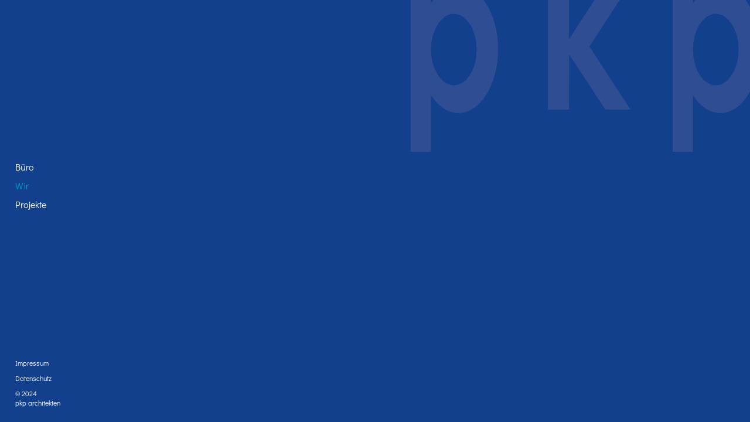

--- FILE ---
content_type: text/html; charset=UTF-8
request_url: https://pkparchitekten.de/wir/
body_size: 31625
content:
<!DOCTYPE html> <!--[if !(IE 6) | !(IE 7) | !(IE 8)  ]><!--><html lang="de" class="no-js"> <!--<![endif]--><head><meta charset="UTF-8" /><meta name="viewport" content="width=device-width, initial-scale=1, maximum-scale=1, user-scalable=0"><link rel="profile" href="https://gmpg.org/xfn/11" /><meta name='robots' content='index, follow, max-image-preview:large, max-snippet:-1, max-video-preview:-1' /><link media="all" href="https://pkparchitekten.de/wp-content/cache/autoptimize/css/autoptimize_3dafa5a12a5e022566f072b9e18c361c.css" rel="stylesheet"><title>Wir - pkpArchitekten</title><link rel="canonical" href="https://pkparchitekten.de/wir/" /><meta property="og:locale" content="de_DE" /><meta property="og:type" content="article" /><meta property="og:title" content="Wir - pkpArchitekten" /><meta property="og:url" content="https://pkparchitekten.de/wir/" /><meta property="og:site_name" content="pkpArchitekten" /><meta property="article:modified_time" content="2022-12-04T10:11:29+00:00" /><meta property="og:image" content="https://pkparchitekten.de/wp-content/uploads/2020/09/pkpLOGO_1.png" /><meta name="twitter:card" content="summary_large_image" /><meta name="twitter:label1" content="Geschätzte Lesezeit" /><meta name="twitter:data1" content="1 Minute" /> <script type="application/ld+json" class="yoast-schema-graph">{"@context":"https://schema.org","@graph":[{"@type":"WebPage","@id":"https://pkparchitekten.de/wir/","url":"https://pkparchitekten.de/wir/","name":"Wir - pkpArchitekten","isPartOf":{"@id":"https://pkparchitekten.de/#website"},"primaryImageOfPage":{"@id":"https://pkparchitekten.de/wir/#primaryimage"},"image":{"@id":"https://pkparchitekten.de/wir/#primaryimage"},"thumbnailUrl":"https://pkparchitekten.de/wp-content/uploads/2020/09/pkpLOGO_1.png","datePublished":"2020-11-24T20:23:57+00:00","dateModified":"2022-12-04T10:11:29+00:00","breadcrumb":{"@id":"https://pkparchitekten.de/wir/#breadcrumb"},"inLanguage":"de","potentialAction":[{"@type":"ReadAction","target":["https://pkparchitekten.de/wir/"]}]},{"@type":"ImageObject","inLanguage":"de","@id":"https://pkparchitekten.de/wir/#primaryimage","url":"https://pkparchitekten.de/wp-content/uploads/2020/09/pkpLOGO_1.png","contentUrl":"https://pkparchitekten.de/wp-content/uploads/2020/09/pkpLOGO_1.png","width":580,"height":260},{"@type":"BreadcrumbList","@id":"https://pkparchitekten.de/wir/#breadcrumb","itemListElement":[{"@type":"ListItem","position":1,"name":"Startseite","item":"https://pkparchitekten.de/"},{"@type":"ListItem","position":2,"name":"Wir"}]},{"@type":"WebSite","@id":"https://pkparchitekten.de/#website","url":"https://pkparchitekten.de/","name":"pkpArchitekten","description":"Architekten aus Neuss","potentialAction":[{"@type":"SearchAction","target":{"@type":"EntryPoint","urlTemplate":"https://pkparchitekten.de/?s={search_term_string}"},"query-input":{"@type":"PropertyValueSpecification","valueRequired":true,"valueName":"search_term_string"}}],"inLanguage":"de"}]}</script> <link rel="alternate" type="application/rss+xml" title="pkpArchitekten &raquo; Feed" href="https://pkparchitekten.de/feed/" /><link rel="alternate" type="application/rss+xml" title="pkpArchitekten &raquo; Kommentar-Feed" href="https://pkparchitekten.de/comments/feed/" /><link rel='stylesheet' id='elementor-frontend-css' href='https://pkparchitekten.de/wp-content/uploads/elementor/css/custom-frontend.min.css?ver=1731692194' media='all' /><link rel='stylesheet' id='elementor-post-18-css' href='https://pkparchitekten.de/wp-content/cache/autoptimize/css/autoptimize_single_86cf7bc45a8d3fc185d43c1be4615722.css?ver=1731692194' media='all' /><link rel='stylesheet' id='elementor-pro-css' href='https://pkparchitekten.de/wp-content/uploads/elementor/css/custom-pro-frontend.min.css?ver=1731692195' media='all' /><link rel='stylesheet' id='elementor-global-css' href='https://pkparchitekten.de/wp-content/cache/autoptimize/css/autoptimize_single_57f8cb4af11dd4ec5ea8952af9af933f.css?ver=1731692196' media='all' /><link rel='stylesheet' id='elementor-post-4008-css' href='https://pkparchitekten.de/wp-content/cache/autoptimize/css/autoptimize_single_9e6f9b337f71b346dfefba34c20838e3.css?ver=1731713525' media='all' /><link rel='stylesheet' id='dt-web-fonts-css' href='https://pkparchitekten.de/wp-content/cache/autoptimize/css/autoptimize_single_dc7a04f791d31df7fa2bde738e57e51e.css?ver=1666083710' media='all' /><link rel='stylesheet' id='the7-css-vars-css' href='https://pkparchitekten.de/wp-content/cache/autoptimize/css/autoptimize_single_629a1489acb201e916aad306f818c8bc.css?ver=10855ba69541' media='all' /><link rel='stylesheet' id='dt-custom-css' href='https://pkparchitekten.de/wp-content/cache/autoptimize/css/autoptimize_single_35728c9b8fa1819100f0ffdb103faf33.css?ver=10855ba69541' media='all' /><link rel='stylesheet' id='dt-media-css' href='https://pkparchitekten.de/wp-content/cache/autoptimize/css/autoptimize_single_33d61dfefa265b1afb4240caa8e1e4df.css?ver=10855ba69541' media='all' /><link rel='stylesheet' id='the7-mega-menu-css' href='https://pkparchitekten.de/wp-content/cache/autoptimize/css/autoptimize_single_80f25a3b36c9564142a0691d43782959.css?ver=10855ba69541' media='all' /><link rel='stylesheet' id='the7-elements-albums-portfolio-css' href='https://pkparchitekten.de/wp-content/cache/autoptimize/css/autoptimize_single_85bbfa6ab7cb8efff8b466913ac9df13.css?ver=10855ba69541' media='all' /><link rel='stylesheet' id='the7-elements-css' href='https://pkparchitekten.de/wp-content/cache/autoptimize/css/autoptimize_single_4bfc67dd8e0e5411a209fd338960a085.css?ver=10855ba69541' media='all' /> <script src="https://pkparchitekten.de/wp-includes/js/jquery/jquery.min.js?ver=3.7.1" id="jquery-core-js"></script> <script id="dt-above-fold-js-extra">var dtLocal = {"themeUrl":"https:\/\/pkparchitekten.de\/wp-content\/themes\/dt-the7","passText":"Um diesen gesch\u00fctzten Eintrag anzusehen, geben Sie bitte das Passwort ein:","moreButtonText":{"loading":"Lade...","loadMore":"Mehr laden"},"postID":"4008","ajaxurl":"https:\/\/pkparchitekten.de\/wp-admin\/admin-ajax.php","REST":{"baseUrl":"https:\/\/pkparchitekten.de\/wp-json\/the7\/v1","endpoints":{"sendMail":"\/send-mail"}},"contactMessages":{"required":"One or more fields have an error. Please check and try again.","terms":"Please accept the privacy policy.","fillTheCaptchaError":"Please, fill the captcha."},"captchaSiteKey":"","ajaxNonce":"3522ad1479","pageData":{"type":"page","template":"page","layout":null},"themeSettings":{"smoothScroll":"off","lazyLoading":false,"desktopHeader":{"height":""},"ToggleCaptionEnabled":"disabled","ToggleCaption":"Navigation","floatingHeader":{"showAfter":150,"showMenu":true,"height":60,"logo":{"showLogo":true,"html":"","url":"https:\/\/pkparchitekten.de\/"}},"topLine":{"floatingTopLine":{"logo":{"showLogo":false,"html":""}}},"mobileHeader":{"firstSwitchPoint":1050,"secondSwitchPoint":525,"firstSwitchPointHeight":60,"secondSwitchPointHeight":40,"mobileToggleCaptionEnabled":"left","mobileToggleCaption":"Menu"},"stickyMobileHeaderFirstSwitch":{"logo":{"html":""}},"stickyMobileHeaderSecondSwitch":{"logo":{"html":""}},"sidebar":{"switchPoint":992},"boxedWidth":"1280px"},"elementor":{"settings":{"container_width":1300}}};
var dtShare = {"shareButtonText":{"facebook":"Share on Facebook","twitter":"Share on X","pinterest":"Pin it","linkedin":"Share on Linkedin","whatsapp":"Share on Whatsapp"},"overlayOpacity":"90"};</script> <link rel="https://api.w.org/" href="https://pkparchitekten.de/wp-json/" /><link rel="alternate" title="JSON" type="application/json" href="https://pkparchitekten.de/wp-json/wp/v2/pages/4008" /><link rel="EditURI" type="application/rsd+xml" title="RSD" href="https://pkparchitekten.de/xmlrpc.php?rsd" /><meta name="generator" content="WordPress 6.7.4" /><link rel='shortlink' href='https://pkparchitekten.de/?p=4008' /><link rel="alternate" title="oEmbed (JSON)" type="application/json+oembed" href="https://pkparchitekten.de/wp-json/oembed/1.0/embed?url=https%3A%2F%2Fpkparchitekten.de%2Fwir%2F" /><link rel="alternate" title="oEmbed (XML)" type="text/xml+oembed" href="https://pkparchitekten.de/wp-json/oembed/1.0/embed?url=https%3A%2F%2Fpkparchitekten.de%2Fwir%2F&#038;format=xml" /><meta name="generator" content="Elementor 3.24.7; settings: css_print_method-external, google_font-enabled, font_display-auto"><meta name="generator" content="Powered by Slider Revolution 6.7.21 - responsive, Mobile-Friendly Slider Plugin for WordPress with comfortable drag and drop interface." /> <script type="text/javascript" id="the7-loader-script">document.addEventListener("DOMContentLoaded", function(event) {
	var load = document.getElementById("load");
	if(!load.classList.contains('loader-removed')){
		var removeLoading = setTimeout(function() {
			load.className += " loader-removed";
		}, 300);
	}
});</script> <link rel="icon" href="https://pkparchitekten.de/wp-content/uploads/2021/03/cropped-pkpLogo-32x32.png" sizes="32x32" /><link rel="icon" href="https://pkparchitekten.de/wp-content/uploads/2021/03/cropped-pkpLogo-192x192.png" sizes="192x192" /><link rel="apple-touch-icon" href="https://pkparchitekten.de/wp-content/uploads/2021/03/cropped-pkpLogo-180x180.png" /><meta name="msapplication-TileImage" content="https://pkparchitekten.de/wp-content/uploads/2021/03/cropped-pkpLogo-270x270.png" /> <script>function setREVStartSize(e){
			//window.requestAnimationFrame(function() {
				window.RSIW = window.RSIW===undefined ? window.innerWidth : window.RSIW;
				window.RSIH = window.RSIH===undefined ? window.innerHeight : window.RSIH;
				try {
					var pw = document.getElementById(e.c).parentNode.offsetWidth,
						newh;
					pw = pw===0 || isNaN(pw) || (e.l=="fullwidth" || e.layout=="fullwidth") ? window.RSIW : pw;
					e.tabw = e.tabw===undefined ? 0 : parseInt(e.tabw);
					e.thumbw = e.thumbw===undefined ? 0 : parseInt(e.thumbw);
					e.tabh = e.tabh===undefined ? 0 : parseInt(e.tabh);
					e.thumbh = e.thumbh===undefined ? 0 : parseInt(e.thumbh);
					e.tabhide = e.tabhide===undefined ? 0 : parseInt(e.tabhide);
					e.thumbhide = e.thumbhide===undefined ? 0 : parseInt(e.thumbhide);
					e.mh = e.mh===undefined || e.mh=="" || e.mh==="auto" ? 0 : parseInt(e.mh,0);
					if(e.layout==="fullscreen" || e.l==="fullscreen")
						newh = Math.max(e.mh,window.RSIH);
					else{
						e.gw = Array.isArray(e.gw) ? e.gw : [e.gw];
						for (var i in e.rl) if (e.gw[i]===undefined || e.gw[i]===0) e.gw[i] = e.gw[i-1];
						e.gh = e.el===undefined || e.el==="" || (Array.isArray(e.el) && e.el.length==0)? e.gh : e.el;
						e.gh = Array.isArray(e.gh) ? e.gh : [e.gh];
						for (var i in e.rl) if (e.gh[i]===undefined || e.gh[i]===0) e.gh[i] = e.gh[i-1];
											
						var nl = new Array(e.rl.length),
							ix = 0,
							sl;
						e.tabw = e.tabhide>=pw ? 0 : e.tabw;
						e.thumbw = e.thumbhide>=pw ? 0 : e.thumbw;
						e.tabh = e.tabhide>=pw ? 0 : e.tabh;
						e.thumbh = e.thumbhide>=pw ? 0 : e.thumbh;
						for (var i in e.rl) nl[i] = e.rl[i]<window.RSIW ? 0 : e.rl[i];
						sl = nl[0];
						for (var i in nl) if (sl>nl[i] && nl[i]>0) { sl = nl[i]; ix=i;}
						var m = pw>(e.gw[ix]+e.tabw+e.thumbw) ? 1 : (pw-(e.tabw+e.thumbw)) / (e.gw[ix]);
						newh =  (e.gh[ix] * m) + (e.tabh + e.thumbh);
					}
					var el = document.getElementById(e.c);
					if (el!==null && el) el.style.height = newh+"px";
					el = document.getElementById(e.c+"_wrapper");
					if (el!==null && el) {
						el.style.height = newh+"px";
						el.style.display = "block";
					}
				} catch(e){
					console.log("Failure at Presize of Slider:" + e)
				}
			//});
		  };</script> </head><body id="the7-body" class="page-template page-template-elementor_header_footer page page-id-4008 page-parent wp-embed-responsive the7-core-ver-2.7.10 title-off dt-responsive-on header-side-left right-mobile-menu-close-icon ouside-menu-close-icon  rotate-medium-mobile-menu-close-icon fade-medium-menu-close-icon fixed-page-bg srcset-enabled btn-flat custom-btn-color custom-btn-hover-color sticky-mobile-header first-switch-logo-center first-switch-menu-right second-switch-logo-center second-switch-menu-right right-mobile-menu layzr-loading-on popup-message-style the7-ver-12.1.1 dt-fa-compatibility elementor-default elementor-template-full-width elementor-clear-template elementor-kit-18 elementor-page elementor-page-4008"><div id="load" class="spinner-loader"><div class="load-wrap"> <svg width="75px" height="75px" xmlns="http://www.w3.org/2000/svg" viewBox="0 0 100 100" preserveAspectRatio="xMidYMid"> <rect class="the7-spinner-animate-1" rx="5" ry="5" transform="rotate(0 50 50) translate(0 -30)"></rect> <rect class="the7-spinner-animate-2" rx="5" ry="5" transform="rotate(30 50 50) translate(0 -30)"></rect> <rect class="the7-spinner-animate-3" rx="5" ry="5" transform="rotate(60 50 50) translate(0 -30)"></rect> <rect class="the7-spinner-animate-4" rx="5" ry="5" transform="rotate(90 50 50) translate(0 -30)"></rect> <rect class="the7-spinner-animate-5" rx="5" ry="5" transform="rotate(120 50 50) translate(0 -30)"></rect> <rect class="the7-spinner-animate-6" rx="5" ry="5" transform="rotate(150 50 50) translate(0 -30)"></rect> <rect class="the7-spinner-animate-7" rx="5" ry="5" transform="rotate(180 50 50) translate(0 -30)"></rect> <rect class="the7-spinner-animate-8" rx="5" ry="5" transform="rotate(210 50 50) translate(0 -30)"></rect> <rect class="the7-spinner-animate-9" rx="5" ry="5" transform="rotate(240 50 50) translate(0 -30)"></rect> <rect class="the7-spinner-animate-10" rx="5" ry="5" transform="rotate(270 50 50) translate(0 -30)"></rect> <rect class="the7-spinner-animate-11" rx="5" ry="5" transform="rotate(300 50 50) translate(0 -30)"></rect> <rect class="the7-spinner-animate-12" rx="5" ry="5" transform="rotate(330 50 50) translate(0 -30)"></rect> </svg></div></div><div id="page" > <a class="skip-link screen-reader-text" href="#content">Zum Inhalt springen</a><div class="masthead side-header widgets full-height h-justify line-mobile-header-decoration sub-downwards medium-mobile-menu-icon mobile-left-caption show-sub-menu-on-hover" role="banner"><div class="top-bar top-bar-empty top-bar-line-hide"><div class="top-bar-bg" ></div><div class="mini-widgets left-widgets"></div><div class="mini-widgets right-widgets"></div></div><header class="header-bar"><div class="branding"><div id="site-title" class="assistive-text">pkpArchitekten</div><div id="site-description" class="assistive-text">Architekten aus Neuss</div></div><ul id="primary-menu" class="main-nav underline-decoration upwards-line outside-item-remove-margin"><li class="menu-item menu-item-type-post_type menu-item-object-page menu-item-has-children menu-item-5324 first has-children depth-0"><a href='https://pkparchitekten.de/buero/' class='not-clickable-item' data-level='1'><span class="menu-item-text"><span class="menu-text">Büro</span></span></a><ul class="sub-nav"><li class="menu-item menu-item-type-post_type menu-item-object-page menu-item-16 first depth-1"><a href='https://pkparchitekten.de/buero/neuss/' data-level='2'><span class="menu-item-text"><span class="menu-text">Neuss</span></span></a></li><li class="menu-item menu-item-type-post_type menu-item-object-page menu-item-5214 depth-1"><a href='https://pkparchitekten.de/buero/homberg/' data-level='2'><span class="menu-item-text"><span class="menu-text">Homberg</span></span></a></li></ul></li><li class="menu-item menu-item-type-post_type menu-item-object-page current-menu-item page_item page-item-4008 current_page_item menu-item-has-children menu-item-4013 act has-children depth-0"><a href='https://pkparchitekten.de/wir/' class='not-clickable-item' data-level='1'><span class="menu-item-text"><span class="menu-text">Wir</span></span></a><ul class="sub-nav"><li class="menu-item menu-item-type-post_type menu-item-object-page menu-item-3827 first depth-1"><a href='https://pkparchitekten.de/wir/philosophie/' data-level='2'><span class="menu-item-text"><span class="menu-text">Philosophie</span></span></a></li><li class="menu-item menu-item-type-post_type menu-item-object-page menu-item-3864 depth-1"><a href='https://pkparchitekten.de/wir/raumlabor/' data-level='2'><span class="menu-item-text"><span class="menu-text">Raumlabor</span></span></a></li></ul></li><li class="menu-item menu-item-type-post_type menu-item-object-page menu-item-has-children menu-item-13 last has-children depth-0"><a href='https://pkparchitekten.de/projekte/' class='not-clickable-item' data-level='1'><span class="menu-item-text"><span class="menu-text">Projekte</span></span></a><ul class="sub-nav"><li class="menu-item menu-item-type-post_type menu-item-object-page menu-item-2641 first depth-1"><a href='https://pkparchitekten.de/projekte/wohnwelten/' data-level='2'><span class="menu-item-text"><span class="menu-text">Wohnwelten</span></span></a></li><li class="menu-item menu-item-type-post_type menu-item-object-page menu-item-2645 depth-1"><a href='https://pkparchitekten.de/projekte/arbeitswelten/' data-level='2'><span class="menu-item-text"><span class="menu-text">Arbeitswelten</span></span></a></li><li class="menu-item menu-item-type-post_type menu-item-object-page menu-item-2652 depth-1"><a href='https://pkparchitekten.de/projekte/staedtebau/' data-level='2'><span class="menu-item-text"><span class="menu-text">Städtebau</span></span></a></li></ul></li></ul><div class="mini-widgets"><a href="/impressum/" class="mini-contacts email show-on-desktop near-logo-first-switch in-menu-second-switch">Impressum</a><a href="/datenschutz/" class="mini-contacts multipurpose_1 show-on-desktop near-logo-first-switch in-menu-second-switch">Datenschutz</a><div class="text-area show-on-desktop in-menu-first-switch in-menu-second-switch"><p>© 2024<br /> pkp architekten</p></div></div></header></div><div role="navigation" aria-label="Main Menu" class="dt-mobile-header "><div class="dt-close-mobile-menu-icon" aria-label="Close" role="button" tabindex="0"><div class="close-line-wrap"><span class="close-line"></span><span class="close-line"></span><span class="close-line"></span></div></div><ul id="mobile-menu" class="mobile-main-nav"><li class="menu-item menu-item-type-post_type menu-item-object-page menu-item-has-children menu-item-5324 first has-children depth-0"><a href='https://pkparchitekten.de/buero/' class='not-clickable-item' data-level='1'><span class="menu-item-text"><span class="menu-text">Büro</span></span></a><ul class="sub-nav"><li class="menu-item menu-item-type-post_type menu-item-object-page menu-item-16 first depth-1"><a href='https://pkparchitekten.de/buero/neuss/' data-level='2'><span class="menu-item-text"><span class="menu-text">Neuss</span></span></a></li><li class="menu-item menu-item-type-post_type menu-item-object-page menu-item-5214 depth-1"><a href='https://pkparchitekten.de/buero/homberg/' data-level='2'><span class="menu-item-text"><span class="menu-text">Homberg</span></span></a></li></ul></li><li class="menu-item menu-item-type-post_type menu-item-object-page current-menu-item page_item page-item-4008 current_page_item menu-item-has-children menu-item-4013 act has-children depth-0"><a href='https://pkparchitekten.de/wir/' class='not-clickable-item' data-level='1'><span class="menu-item-text"><span class="menu-text">Wir</span></span></a><ul class="sub-nav"><li class="menu-item menu-item-type-post_type menu-item-object-page menu-item-3827 first depth-1"><a href='https://pkparchitekten.de/wir/philosophie/' data-level='2'><span class="menu-item-text"><span class="menu-text">Philosophie</span></span></a></li><li class="menu-item menu-item-type-post_type menu-item-object-page menu-item-3864 depth-1"><a href='https://pkparchitekten.de/wir/raumlabor/' data-level='2'><span class="menu-item-text"><span class="menu-text">Raumlabor</span></span></a></li></ul></li><li class="menu-item menu-item-type-post_type menu-item-object-page menu-item-has-children menu-item-13 last has-children depth-0"><a href='https://pkparchitekten.de/projekte/' class='not-clickable-item' data-level='1'><span class="menu-item-text"><span class="menu-text">Projekte</span></span></a><ul class="sub-nav"><li class="menu-item menu-item-type-post_type menu-item-object-page menu-item-2641 first depth-1"><a href='https://pkparchitekten.de/projekte/wohnwelten/' data-level='2'><span class="menu-item-text"><span class="menu-text">Wohnwelten</span></span></a></li><li class="menu-item menu-item-type-post_type menu-item-object-page menu-item-2645 depth-1"><a href='https://pkparchitekten.de/projekte/arbeitswelten/' data-level='2'><span class="menu-item-text"><span class="menu-text">Arbeitswelten</span></span></a></li><li class="menu-item menu-item-type-post_type menu-item-object-page menu-item-2652 depth-1"><a href='https://pkparchitekten.de/projekte/staedtebau/' data-level='2'><span class="menu-item-text"><span class="menu-text">Städtebau</span></span></a></li></ul></li></ul><div class='mobile-mini-widgets-in-menu'></div></div><div id="main" class="sidebar-none sidebar-divider-off"><div class="main-gradient"></div><div class="wf-wrap"><div class="wf-container-main"><div id="content" class="content" role="main"><div data-elementor-type="wp-page" data-elementor-id="4008" class="elementor elementor-4008" data-elementor-post-type="page"><section class="elementor-section elementor-top-section elementor-element elementor-element-f15f603 elementor-section-boxed elementor-section-height-default elementor-section-height-default" data-id="f15f603" data-element_type="section"><div class="elementor-container elementor-column-gap-default"><div class="elementor-column elementor-col-100 elementor-top-column elementor-element elementor-element-6055b9b" data-id="6055b9b" data-element_type="column"><div class="elementor-widget-wrap elementor-element-populated"><div class="elementor-element elementor-element-12a1245 elementor-widget elementor-widget-spacer" data-id="12a1245" data-element_type="widget" data-widget_type="spacer.default"><div class="elementor-widget-container"><div class="elementor-spacer"><div class="elementor-spacer-inner"></div></div></div></div></div></div></div></section><section class="elementor-section elementor-top-section elementor-element elementor-element-ae3ec57 elementor-section-boxed elementor-section-height-default elementor-section-height-default" data-id="ae3ec57" data-element_type="section"><div class="elementor-container elementor-column-gap-default"><div class="elementor-column elementor-col-100 elementor-top-column elementor-element elementor-element-4e14f53" data-id="4e14f53" data-element_type="column"><div class="elementor-widget-wrap elementor-element-populated"><div class="elementor-element elementor-element-6315e26 elementor-fixed elementor-widget elementor-widget-image" data-id="6315e26" data-element_type="widget" data-settings="{&quot;_position&quot;:&quot;fixed&quot;}" data-widget_type="image.default"><div class="elementor-widget-container"> <img fetchpriority="high" decoding="async" width="580" height="260" src="https://pkparchitekten.de/wp-content/uploads/2020/09/pkpLOGO_1.png" class="attachment-medium_large size-medium_large wp-image-2953" alt="" srcset="https://pkparchitekten.de/wp-content/uploads/2020/09/pkpLOGO_1.png 580w, https://pkparchitekten.de/wp-content/uploads/2020/09/pkpLOGO_1-300x134.png 300w" sizes="(max-width: 580px) 100vw, 580px" /></div></div></div></div></div></section></div></div></div></div></div><footer id="footer" class="footer full-width-line elementor-footer"><div class="wf-wrap"><div class="wf-container-footer"><div class="wf-container"></div></div></div></footer> <a href="#" class="scroll-top"><svg version="1.1" id="Layer_1" xmlns="http://www.w3.org/2000/svg" xmlns:xlink="http://www.w3.org/1999/xlink" x="0px" y="0px"
 viewBox="0 0 16 16" style="enable-background:new 0 0 16 16;" xml:space="preserve"> <path d="M11.7,6.3l-3-3C8.5,3.1,8.3,3,8,3c0,0,0,0,0,0C7.7,3,7.5,3.1,7.3,3.3l-3,3c-0.4,0.4-0.4,1,0,1.4c0.4,0.4,1,0.4,1.4,0L7,6.4
 V12c0,0.6,0.4,1,1,1s1-0.4,1-1V6.4l1.3,1.3c0.4,0.4,1,0.4,1.4,0C11.9,7.5,12,7.3,12,7S11.9,6.5,11.7,6.3z"/> </svg><span class="screen-reader-text">Go to Top</span></a></div> <script>window.RS_MODULES = window.RS_MODULES || {};
			window.RS_MODULES.modules = window.RS_MODULES.modules || {};
			window.RS_MODULES.waiting = window.RS_MODULES.waiting || [];
			window.RS_MODULES.defered = true;
			window.RS_MODULES.moduleWaiting = window.RS_MODULES.moduleWaiting || {};
			window.RS_MODULES.type = 'compiled';</script> <script type='text/javascript'>const lazyloadRunObserver = () => {
					const lazyloadBackgrounds = document.querySelectorAll( `.e-con.e-parent:not(.e-lazyloaded)` );
					const lazyloadBackgroundObserver = new IntersectionObserver( ( entries ) => {
						entries.forEach( ( entry ) => {
							if ( entry.isIntersecting ) {
								let lazyloadBackground = entry.target;
								if( lazyloadBackground ) {
									lazyloadBackground.classList.add( 'e-lazyloaded' );
								}
								lazyloadBackgroundObserver.unobserve( entry.target );
							}
						});
					}, { rootMargin: '200px 0px 200px 0px' } );
					lazyloadBackgrounds.forEach( ( lazyloadBackground ) => {
						lazyloadBackgroundObserver.observe( lazyloadBackground );
					} );
				};
				const events = [
					'DOMContentLoaded',
					'elementor/lazyload/observe',
				];
				events.forEach( ( event ) => {
					document.addEventListener( event, lazyloadRunObserver );
				} );</script> <noscript><style>.lazyload{display:none;}</style></noscript><script data-noptimize="1">window.lazySizesConfig=window.lazySizesConfig||{};window.lazySizesConfig.loadMode=1;</script><script async data-noptimize="1" src='https://pkparchitekten.de/wp-content/plugins/autoptimize/classes/external/js/lazysizes.min.js?ao_version=3.1.12'></script> <script src="https://pkparchitekten.de/wp-content/plugins/dt-the7-core/assets/js/post-type.min.js?ver=2.7.10" id="the7-core-js"></script> <script src="https://pkparchitekten.de/wp-includes/js/dist/hooks.min.js?ver=4d63a3d491d11ffd8ac6" id="wp-hooks-js"></script> <script src="https://pkparchitekten.de/wp-includes/js/dist/i18n.min.js?ver=5e580eb46a90c2b997e6" id="wp-i18n-js"></script> <script id="wp-i18n-js-after">wp.i18n.setLocaleData( { 'text direction\u0004ltr': [ 'ltr' ] } );</script> <script id="elementor-pro-frontend-js-before">var ElementorProFrontendConfig = {"ajaxurl":"https:\/\/pkparchitekten.de\/wp-admin\/admin-ajax.php","nonce":"5b2e6507e4","urls":{"assets":"https:\/\/pkparchitekten.de\/wp-content\/plugins\/pro-elements\/assets\/","rest":"https:\/\/pkparchitekten.de\/wp-json\/"},"settings":{"lazy_load_background_images":true},"shareButtonsNetworks":{"facebook":{"title":"Facebook","has_counter":true},"twitter":{"title":"Twitter"},"linkedin":{"title":"LinkedIn","has_counter":true},"pinterest":{"title":"Pinterest","has_counter":true},"reddit":{"title":"Reddit","has_counter":true},"vk":{"title":"VK","has_counter":true},"odnoklassniki":{"title":"OK","has_counter":true},"tumblr":{"title":"Tumblr"},"digg":{"title":"Digg"},"skype":{"title":"Skype"},"stumbleupon":{"title":"StumbleUpon","has_counter":true},"mix":{"title":"Mix"},"telegram":{"title":"Telegram"},"pocket":{"title":"Pocket","has_counter":true},"xing":{"title":"XING","has_counter":true},"whatsapp":{"title":"WhatsApp"},"email":{"title":"Email"},"print":{"title":"Print"},"x-twitter":{"title":"X"},"threads":{"title":"Threads"}},
"facebook_sdk":{"lang":"de_DE","app_id":""},"lottie":{"defaultAnimationUrl":"https:\/\/pkparchitekten.de\/wp-content\/plugins\/pro-elements\/modules\/lottie\/assets\/animations\/default.json"}};</script> <script id="elementor-frontend-js-before">var elementorFrontendConfig = {"environmentMode":{"edit":false,"wpPreview":false,"isScriptDebug":false},"i18n":{"shareOnFacebook":"Auf Facebook teilen","shareOnTwitter":"Auf Twitter teilen","pinIt":"Anheften","download":"Download","downloadImage":"Bild downloaden","fullscreen":"Vollbild","zoom":"Zoom","share":"Teilen","playVideo":"Video abspielen","previous":"Zur\u00fcck","next":"Weiter","close":"Schlie\u00dfen","a11yCarouselWrapperAriaLabel":"Carousel | Horizontal scrolling: Arrow Left & Right","a11yCarouselPrevSlideMessage":"Previous slide","a11yCarouselNextSlideMessage":"Next slide","a11yCarouselFirstSlideMessage":"This is the first slide","a11yCarouselLastSlideMessage":"This is the last slide","a11yCarouselPaginationBulletMessage":"Go to slide"},"is_rtl":false,"breakpoints":{"xs":0,"sm":480,"md":778,"lg":1050,"xl":1440,"xxl":1600},"responsive":{"breakpoints":{"mobile":{"label":"Mobile Portrait","value":777,"default_value":767,"direction":"max","is_enabled":true},"mobile_extra":{"label":"Mobile Landscape","value":880,"default_value":880,"direction":"max","is_enabled":false},"tablet":{"label":"Tablet Portrait","value":1049,"default_value":1024,"direction":"max","is_enabled":true},"tablet_extra":{"label":"Tablet Landscape","value":1200,"default_value":1200,"direction":"max","is_enabled":false},"laptop":{"label":"Laptop","value":1366,"default_value":1366,"direction":"max","is_enabled":false},"widescreen":{"label":"Breitbild","value":2400,"default_value":2400,"direction":"min","is_enabled":false}},
"hasCustomBreakpoints":true},"version":"3.24.7","is_static":false,"experimentalFeatures":{"container_grid":true,"e_swiper_latest":true,"e_nested_atomic_repeaters":true,"e_onboarding":true,"theme_builder_v2":true,"home_screen":true,"ai-layout":true,"landing-pages":true,"link-in-bio":true,"floating-buttons":true,"display-conditions":true,"form-submissions":true},"urls":{"assets":"https:\/\/pkparchitekten.de\/wp-content\/plugins\/elementor\/assets\/","ajaxurl":"https:\/\/pkparchitekten.de\/wp-admin\/admin-ajax.php","uploadUrl":"https:\/\/pkparchitekten.de\/wp-content\/uploads"},"nonces":{"floatingButtonsClickTracking":"8272a8578d"},"swiperClass":"swiper","settings":{"page":[],"editorPreferences":[]},"kit":{"viewport_mobile":777,"viewport_tablet":1049,"active_breakpoints":["viewport_mobile","viewport_tablet"],"global_image_lightbox":"yes","lightbox_enable_counter":"yes"},"post":{"id":4008,"title":"Wir%20-%20pkpArchitekten","excerpt":"","featuredImage":false}};</script> <div class="pswp" tabindex="-1" role="dialog" aria-hidden="true"><div class="pswp__bg"></div><div class="pswp__scroll-wrap"><div class="pswp__container"><div class="pswp__item"></div><div class="pswp__item"></div><div class="pswp__item"></div></div><div class="pswp__ui pswp__ui--hidden"><div class="pswp__top-bar"><div class="pswp__counter"></div> <button class="pswp__button pswp__button--close" title="Close (Esc)" aria-label="Close (Esc)"></button> <button class="pswp__button pswp__button--share" title="Share" aria-label="Share"></button> <button class="pswp__button pswp__button--fs" title="Toggle fullscreen" aria-label="Toggle fullscreen"></button> <button class="pswp__button pswp__button--zoom" title="Zoom in/out" aria-label="Zoom in/out"></button><div class="pswp__preloader"><div class="pswp__preloader__icn"><div class="pswp__preloader__cut"><div class="pswp__preloader__donut"></div></div></div></div></div><div class="pswp__share-modal pswp__share-modal--hidden pswp__single-tap"><div class="pswp__share-tooltip"></div></div> <button class="pswp__button pswp__button--arrow--left" title="Previous (arrow left)" aria-label="Previous (arrow left)"> </button> <button class="pswp__button pswp__button--arrow--right" title="Next (arrow right)" aria-label="Next (arrow right)"> </button><div class="pswp__caption"><div class="pswp__caption__center"></div></div></div></div></div> <script defer src="https://pkparchitekten.de/wp-content/cache/autoptimize/js/autoptimize_bfcc859a6eba4f4340d5dc27247a9de5.js"></script></body></html>

--- FILE ---
content_type: text/css
request_url: https://pkparchitekten.de/wp-content/cache/autoptimize/css/autoptimize_single_86cf7bc45a8d3fc185d43c1be4615722.css?ver=1731692194
body_size: 206
content:
.elementor-kit-18{--e-global-color-primary:#5e9fe6;--e-global-color-secondary:#54595f;--e-global-color-text:#fff;--e-global-color-accent:#61ce70;--e-global-typography-primary-font-family:"Nunito";--e-global-typography-primary-font-weight:300;--e-global-typography-secondary-font-family:"Nunito";--e-global-typography-secondary-font-weight:300;--e-global-typography-text-font-family:"Nunito";--e-global-typography-text-font-weight:300;--e-global-typography-accent-font-family:"Roboto";--e-global-typography-accent-font-weight:500}.elementor-section.elementor-section-boxed>.elementor-container{max-width:1300px}.e-con{--container-max-width:1300px}.elementor-widget:not(:last-child){margin-block-end:20px}.elementor-element{--widgets-spacing:20px 20px}{}h1.entry-title{display:var(--page-title-display)}.elementor-lightbox{--lightbox-ui-color:#fff;--lightbox-ui-color-hover:#e0e0e0;--lightbox-text-color:#fff;--lightbox-header-icons-size:18px;--lightbox-navigation-icons-size:22px}.elementor-kit-18 e-page-transition{background-color:#ffbc7d}@media(max-width:1049px){.elementor-section.elementor-section-boxed>.elementor-container{max-width:1024px}.e-con{--container-max-width:1024px}}@media(max-width:777px){.elementor-section.elementor-section-boxed>.elementor-container{max-width:767px}.e-con{--container-max-width:767px}}

--- FILE ---
content_type: text/css
request_url: https://pkparchitekten.de/wp-content/cache/autoptimize/css/autoptimize_single_9e6f9b337f71b346dfefba34c20838e3.css?ver=1731713525
body_size: -64
content:
.elementor-4008 .elementor-element.elementor-element-12a1245{--spacer-size:170px}.elementor-4008 .elementor-element.elementor-element-6315e26{text-align:right;top:-1px}body:not(.rtl) .elementor-4008 .elementor-element.elementor-element-6315e26{left:1px}body.rtl .elementor-4008 .elementor-element.elementor-element-6315e26{right:1px}@media(max-width:1049px){.elementor-4008 .elementor-element.elementor-element-6315e26 img,.elementor-4008 .elementor-element.elementor-element-6315e26 svg{width:40%}.elementor-4008 .elementor-element.elementor-element-6315e26 svg{height:auto}.elementor-4008 .elementor-element.elementor-element-6315e26 img{max-width:50%}.elementor-4008 .elementor-element.elementor-element-6315e26{top:60px}}@media(max-width:777px){.elementor-4008 .elementor-element.elementor-element-6315e26 img,.elementor-4008 .elementor-element.elementor-element-6315e26 svg{width:40%}.elementor-4008 .elementor-element.elementor-element-6315e26 svg{height:100px}.elementor-4008 .elementor-element.elementor-element-6315e26 img{max-width:50%;height:100px}.elementor-4008 .elementor-element.elementor-element-6315e26{top:40px;z-index:0}}

--- FILE ---
content_type: text/css
request_url: https://pkparchitekten.de/wp-content/cache/autoptimize/css/autoptimize_single_4bfc67dd8e0e5411a209fd338960a085.css?ver=10855ba69541
body_size: 901
content:
.accent-bg-mixin{color:#fff;background-color:#09c}.accent-gradient .accent-bg-mixin{background:#09c;background:-webkit-linear-gradient();background:linear-gradient()}.solid-bg-mixin{background-color:#f5f5f5}.header-color{color:#fff}.dt-mega-parent .sidebar-content .widget .header-color{color:#333}#main .sidebar-content .header-color{color:#fff}.footer .header-color{color:#eee}.color-base-transparent{color:#fff}.sidebar-content .color-base-transparent{color:rgba(255,255,255,.5)}.footer .color-base-transparent{color:rgba(139,141,148,.5)}.outline-element-decoration .outline-decoration{-webkit-box-shadow:inset 0px 0px 0px 1px rgba(0,0,0,0);box-shadow:inset 0px 0px 0px 1px rgba(0,0,0,0)}.shadow-element-decoration .shadow-decoration{-webkit-box-shadow:0 6px 18px rgba(0,0,0,.1);box-shadow:0 6px 18px rgba(0,0,0,.1)}.testimonial-item:not(.testimonial-item-slider),.testimonial-item .ts-viewport,.bg-on.team-container,.dt-team-shortcode.content-bg-on .team-container{background-color:#f5f5f5}.outline-element-decoration .testimonial-item:not(.testimonial-item-slider),.outline-element-decoration .testimonial-item .ts-viewport,.outline-element-decoration .bg-on.team-container,.outline-element-decoration .dt-team-shortcode.content-bg-on .team-container{-webkit-box-shadow:inset 0px 0px 0px 1px rgba(0,0,0,0);box-shadow:inset 0px 0px 0px 1px rgba(0,0,0,0)}.shadow-element-decoration .testimonial-item:not(.testimonial-item-slider),.shadow-element-decoration .testimonial-item .ts-viewport,.shadow-element-decoration .bg-on.team-container,.shadow-element-decoration .dt-team-shortcode.content-bg-on .team-container{-webkit-box-shadow:0 6px 18px rgba(0,0,0,.1);box-shadow:0 6px 18px rgba(0,0,0,.1)}.dt-team-shortcode .team-content{font-size:15px;line-height:25px}.testimonial-item .testimonial-vcard .text-secondary,.testimonial-item .testimonial-vcard .text-primary,.testimonial-item .testimonial-vcard .text-primary *{color:#fff}.sidebar-content .testimonial-item .testimonial-vcard .text-secondary,.sidebar-content .testimonial-item .testimonial-vcard .text-primary,.sidebar-content .testimonial-item .testimonial-vcard .text-primary *{color:#fff}.footer .testimonial-item .testimonial-vcard .text-secondary,.footer .testimonial-item .testimonial-vcard .text-primary,.footer .testimonial-item .testimonial-vcard .text-primary *{color:#eee}.testimonial-item .testimonial-vcard a.text-primary:hover,.testimonial-item .testimonial-vcard a.text-primary:hover *{text-decoration:underline}.team-author p{color:#fff;font:300/"Didact Gothic",Helvetica,Arial,Verdana,sans-serif;text-transform:none}.dt-team-shortcode .team-author p{font:/28px "Didact Gothic",Helvetica,Arial,Verdana,sans-serif;text-transform:none;color:#09c}.accent-gradient .dt-team-shortcode .team-author p{background:-webkit-linear-gradient();color:transparent;-webkit-background-clip:text;background-clip:text}@media all and (-ms-high-contrast:none){.accent-gradient .dt-team-shortcode .team-author p{color:#09c}}.dt-mega-parent .sidebar-content .widget .team-author p{font:15px/25px "Didact Gothic",Helvetica,Arial,Verdana,sans-serif;text-transform:none;color:rgba(51,51,51,.5)}.sidebar-content .team-author p{font:15px/25px "Didact Gothic",Helvetica,Arial,Verdana,sans-serif;text-transform:none;color:rgba(255,255,255,.5)}.footer .team-author p{font:15px/25px "Didact Gothic",Helvetica,Arial,Verdana,sans-serif;text-transform:none;color:rgba(139,141,148,.5)}.testimonial-vcard .text-secondary{color:#fff;line-height:23px;font-weight:700}.dt-mega-parent .sidebar-content .widget .testimonial-vcard .text-secondary{color:#333}#main .sidebar-content .testimonial-vcard .text-secondary{color:#fff}.footer .testimonial-vcard .text-secondary{color:#eee}#main .sidebar-content .widget .testimonial-vcard .text-secondary{color:rgba(255,255,255,.5)}.dt-testimonials-shortcode .testimonial-vcard .text-secondary{font-size:15px;line-height:25px;font-weight:400;color:#09c}.accent-gradient .dt-testimonials-shortcode .testimonial-vcard .text-secondary{background:-webkit-linear-gradient();color:transparent;-webkit-background-clip:text;background-clip:text}@media all and (-ms-high-contrast:none){.accent-gradient .dt-testimonials-shortcode .testimonial-vcard .text-secondary{color:#09c}}.dt-testimonials-shortcode .more-link{color:#09c}.testimonial-vcard .text-primary{color:#fff;font-size:15px;line-height:25px;font-weight:700}.dt-mega-parent .sidebar-content .widget .testimonial-vcard .text-primary{color:#333}#main .sidebar-content .testimonial-vcard .text-primary{color:#fff}.footer .testimonial-vcard .text-primary{color:#eee}.testimonial-vcard .text-primary *{color:#fff}.dt-mega-parent .sidebar-content .widget .testimonial-vcard .text-primary *{color:#333}#main .sidebar-content .testimonial-vcard .text-primary *{color:#fff}.footer .testimonial-vcard .text-primary *{color:#eee}.dt-testimonials-shortcode .testimonial-vcard .text-primary{font:normal normal/"Didact Gothic",Helvetica,Arial,Verdana,sans-serif}.team-author-name,.team-author-name a{color:#fff;font:normal normal/"Didact Gothic",Helvetica,Arial,Verdana,sans-serif}.content .team-author-name a:hover{color:#09c}.accent-gradient .content .team-author-name a:hover{background:-webkit-linear-gradient();color:transparent;-webkit-background-clip:text;background-clip:text}@media all and (-ms-high-contrast:none){.accent-gradient .content .team-author-name a:hover{color:#09c}}.widget .team-author-name,.widget .team-author-name a{font:300/"Didact Gothic",Helvetica,Arial,Verdana,sans-serif;text-transform:none;color:#fff}.dt-mega-parent .sidebar-content .widget .widget .team-author-name,.dt-mega-parent .sidebar-content .widget .widget .team-author-name a{color:#333}#main .sidebar-content .widget .team-author-name,#main .sidebar-content .widget .team-author-name a{color:#fff}.footer .widget .team-author-name,.footer .widget .team-author-name a{color:#eee}.team-author-name,.team-author-name a{color:#fff}.dt-mega-parent .sidebar-content .widget .team-author-name,.dt-mega-parent .sidebar-content .widget .team-author-name a{color:#333}#main .sidebar-content .team-author-name,#main .sidebar-content .team-author-name a{color:#fff}.footer .team-author-name,.footer .team-author-name a{color:#eee}.rsTitle{font:300/"Didact Gothic",Helvetica,Arial,Verdana,sans-serif;text-transform:none}.rsDesc{font:300/"Didact Gothic",Helvetica,Arial,Verdana,sans-serif;text-transform:none}@media screen and (max-width:1200px){.rsTitle{font:300/"Didact Gothic",Helvetica,Arial,Verdana,sans-serif}.rsDesc{font:300/"Didact Gothic",Helvetica,Arial,Verdana,sans-serif}}@media screen and (max-width:1024px){.rsTitle{font:300/"Didact Gothic",Helvetica,Arial,Verdana,sans-serif}.rsDesc{font:300/"Didact Gothic",Helvetica,Arial,Verdana,sans-serif}}@media screen and (max-width:800px){.rsTitle{font:300/"Didact Gothic",Helvetica,Arial,Verdana,sans-serif}.rsDesc{font:15px/25px "Didact Gothic",Helvetica,Arial,Verdana,sans-serif}}@media screen and (max-width:320px){.rsTitle{font:15px/25px "Didact Gothic",Helvetica,Arial,Verdana,sans-serif}.rsDesc{display:none !important;font:15px/25px "Didact Gothic",Helvetica,Arial,Verdana,sans-serif}}#main-slideshow .progress-spinner-left,#main-slideshow .progress-spinner-right{border-color:#09c !important}.slider-content .owl-dot:not(.active):not(:hover),.slider-content .owl-dot:not(.active):hover{-webkit-box-shadow:inset 0 0 0 2px rgba(255,255,255,.35);box-shadow:inset 0 0 0 2px rgba(255,255,255,.35)}.slider-content .owl-dot.active{-webkit-box-shadow:inset 0 0 0 20px rgba(255,255,255,.35);box-shadow:inset 0 0 0 20px rgba(255,255,255,.35)}.dt-mega-parent .sidebar-content .widget .slider-content .owl-dot:not(.active):not(:hover),.dt-mega-parent .sidebar-content .widget .slider-content .owl-dot:not(.active):hover{-webkit-box-shadow:inset 0 0 0 2px rgba(51,51,51,.35);box-shadow:inset 0 0 0 2px rgba(51,51,51,.35)}.dt-mega-parent .sidebar-content .widget .slider-content .owl-dot.active{-webkit-box-shadow:inset 0 0 0 20px rgba(51,51,51,.35);box-shadow:inset 0 0 0 20px rgba(51,51,51,.35)}.sidebar .slider-content .owl-dot:not(.active):not(:hover),.sidebar .slider-content .owl-dot:not(.active):hover,.sidebar-content .slider-content .owl-dot:not(.active):not(:hover),.sidebar-content .slider-content .owl-dot:not(.active):hover{-webkit-box-shadow:inset 0 0 0 2px rgba(255,255,255,.35);box-shadow:inset 0 0 0 2px rgba(255,255,255,.35)}.sidebar .slider-content .owl-dot.active,.sidebar-content .slider-content .owl-dot.active{-webkit-box-shadow:inset 0 0 0 20px rgba(255,255,255,.35);box-shadow:inset 0 0 0 20px rgba(255,255,255,.35)}.footer .slider-content .owl-dot:not(.active):not(:hover),.footer .slider-content .owl-dot:not(.active):hover{-webkit-box-shadow:inset 0 0 0 2px rgba(139,141,148,.35);box-shadow:inset 0 0 0 2px rgba(139,141,148,.35)}.footer .slider-content .owl-dot.active{-webkit-box-shadow:inset 0 0 0 20px rgba(139,141,148,.35);box-shadow:inset 0 0 0 20px rgba(139,141,148,.35)}